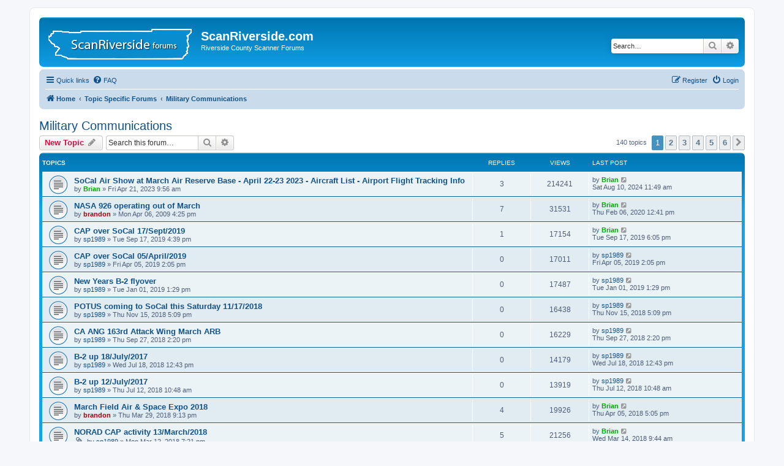

--- FILE ---
content_type: text/html; charset=UTF-8
request_url: https://www.scanriverside.com/viewforum.php?f=58&sid=61a03913578b77673b1ec2f867c8d3ab
body_size: 7291
content:
<!DOCTYPE html>
<html dir="ltr" lang="en-us">
<head>
<meta charset="utf-8" />
<meta http-equiv="X-UA-Compatible" content="IE=edge">
<meta name="viewport" content="width=device-width, initial-scale=1" />

<title>Military Communications - ScanRiverside.com</title>

	<link rel="alternate" type="application/atom+xml" title="Feed - ScanRiverside.com" href="/app.php/feed?sid=81410ffc050b404c3e333e8295d86e79">			<link rel="alternate" type="application/atom+xml" title="Feed - New Topics" href="/app.php/feed/topics?sid=81410ffc050b404c3e333e8295d86e79">		<link rel="alternate" type="application/atom+xml" title="Feed - Forum - Military Communications" href="/app.php/feed/forum/58?sid=81410ffc050b404c3e333e8295d86e79">		
	<link rel="canonical" href="https://www.scanriverside.com/viewforum.php?f=58">

<!--
	phpBB style name: prosilver
	Based on style:   prosilver (this is the default phpBB3 style)
	Original author:  Tom Beddard ( http://www.subBlue.com/ )
	Modified by:
-->

<link href="./assets/css/font-awesome.min.css?assets_version=37" rel="stylesheet">
<link href="./styles/prosilver/theme/stylesheet.css?assets_version=37" rel="stylesheet">
<link href="./styles/prosilver/theme/en_us/stylesheet.css?assets_version=37" rel="stylesheet">




<!--[if lte IE 9]>
	<link href="./styles/prosilver/theme/tweaks.css?assets_version=37" rel="stylesheet">
<![endif]-->





</head>
<body id="phpbb" class="nojs notouch section-viewforum ltr ">


<div id="wrap" class="wrap">
	<a id="top" class="top-anchor" accesskey="t"></a>
	<div id="page-header">
		<div class="headerbar" role="banner">
					<div class="inner">

			<div id="site-description" class="site-description">
		<a id="logo" class="logo" href="./index.php?sid=81410ffc050b404c3e333e8295d86e79" title="Home">
					<span class="site_logo"></span>
				</a>
				<h1>ScanRiverside.com</h1>
				<p>Riverside County Scanner Forums</p>
				<p class="skiplink"><a href="#start_here">Skip to content</a></p>
			</div>

									<div id="search-box" class="search-box search-header" role="search">
				<form action="./search.php?sid=81410ffc050b404c3e333e8295d86e79" method="get" id="search">
				<fieldset>
					<input name="keywords" id="keywords" type="search" maxlength="128" title="Search for keywords" class="inputbox search tiny" size="20" value="" placeholder="Search…" />
					<button class="button button-search" type="submit" title="Search">
						<i class="icon fa-search fa-fw" aria-hidden="true"></i><span class="sr-only">Search</span>
					</button>
					<a href="./search.php?sid=81410ffc050b404c3e333e8295d86e79" class="button button-search-end" title="Advanced search">
						<i class="icon fa-cog fa-fw" aria-hidden="true"></i><span class="sr-only">Advanced search</span>
					</a>
					<input type="hidden" name="sid" value="81410ffc050b404c3e333e8295d86e79" />

				</fieldset>
				</form>
			</div>
						
			</div>
					</div>
				<div class="navbar" role="navigation">
	<div class="inner">

	<ul id="nav-main" class="nav-main linklist" role="menubar">

		<li id="quick-links" class="quick-links dropdown-container responsive-menu" data-skip-responsive="true">
			<a href="#" class="dropdown-trigger">
				<i class="icon fa-bars fa-fw" aria-hidden="true"></i><span>Quick links</span>
			</a>
			<div class="dropdown">
				<div class="pointer"><div class="pointer-inner"></div></div>
				<ul class="dropdown-contents" role="menu">
					
											<li class="separator"></li>
																									<li>
								<a href="./search.php?search_id=unanswered&amp;sid=81410ffc050b404c3e333e8295d86e79" role="menuitem">
									<i class="icon fa-file-o fa-fw icon-gray" aria-hidden="true"></i><span>Unanswered topics</span>
								</a>
							</li>
							<li>
								<a href="./search.php?search_id=active_topics&amp;sid=81410ffc050b404c3e333e8295d86e79" role="menuitem">
									<i class="icon fa-file-o fa-fw icon-blue" aria-hidden="true"></i><span>Active topics</span>
								</a>
							</li>
							<li class="separator"></li>
							<li>
								<a href="./search.php?sid=81410ffc050b404c3e333e8295d86e79" role="menuitem">
									<i class="icon fa-search fa-fw" aria-hidden="true"></i><span>Search</span>
								</a>
							</li>
					
										<li class="separator"></li>

									</ul>
			</div>
		</li>

				<li data-skip-responsive="true">
			<a href="/app.php/help/faq?sid=81410ffc050b404c3e333e8295d86e79" rel="help" title="Frequently Asked Questions" role="menuitem">
				<i class="icon fa-question-circle fa-fw" aria-hidden="true"></i><span>FAQ</span>
			</a>
		</li>
						
			<li class="rightside"  data-skip-responsive="true">
			<a href="./ucp.php?mode=login&amp;redirect=viewforum.php%3Ff%3D58&amp;sid=81410ffc050b404c3e333e8295d86e79" title="Login" accesskey="x" role="menuitem">
				<i class="icon fa-power-off fa-fw" aria-hidden="true"></i><span>Login</span>
			</a>
		</li>
					<li class="rightside" data-skip-responsive="true">
				<a href="./ucp.php?mode=register&amp;sid=81410ffc050b404c3e333e8295d86e79" role="menuitem">
					<i class="icon fa-pencil-square-o  fa-fw" aria-hidden="true"></i><span>Register</span>
				</a>
			</li>
						</ul>

	<ul id="nav-breadcrumbs" class="nav-breadcrumbs linklist navlinks" role="menubar">
				
		
		<li class="breadcrumbs" itemscope itemtype="https://schema.org/BreadcrumbList">

			
							<span class="crumb" itemtype="https://schema.org/ListItem" itemprop="itemListElement" itemscope><a itemprop="item" href="./index.php?sid=81410ffc050b404c3e333e8295d86e79" accesskey="h" data-navbar-reference="index"><i class="icon fa-home fa-fw"></i><span itemprop="name">Home</span></a><meta itemprop="position" content="1" /></span>

											
								<span class="crumb" itemtype="https://schema.org/ListItem" itemprop="itemListElement" itemscope data-forum-id="37"><a itemprop="item" href="./viewforum.php?f=37&amp;sid=81410ffc050b404c3e333e8295d86e79"><span itemprop="name">Topic Specific Forums</span></a><meta itemprop="position" content="2" /></span>
															
								<span class="crumb" itemtype="https://schema.org/ListItem" itemprop="itemListElement" itemscope data-forum-id="58"><a itemprop="item" href="./viewforum.php?f=58&amp;sid=81410ffc050b404c3e333e8295d86e79"><span itemprop="name">Military Communications</span></a><meta itemprop="position" content="3" /></span>
							
					</li>

		
					<li class="rightside responsive-search">
				<a href="./search.php?sid=81410ffc050b404c3e333e8295d86e79" title="View the advanced search options" role="menuitem">
					<i class="icon fa-search fa-fw" aria-hidden="true"></i><span class="sr-only">Search</span>
				</a>
			</li>
			</ul>

	</div>
</div>
	</div>

	
	<a id="start_here" class="anchor"></a>
	<div id="page-body" class="page-body" role="main">
		
		<h2 class="forum-title"><a href="./viewforum.php?f=58&amp;sid=81410ffc050b404c3e333e8295d86e79">Military Communications</a></h2>
<div>
	<!-- NOTE: remove the style="display: none" when you want to have the forum description on the forum body -->
	<div style="display: none !important;">This forum is for discussions about scanning military radio communications on HF, VHF/UHF and beyond. You will also find logs and other real-time flight tracking information.<br /></div>	</div>



	<div class="action-bar bar-top">

				
		<a href="./posting.php?mode=post&amp;f=58&amp;sid=81410ffc050b404c3e333e8295d86e79" class="button" title="Post a new topic">
							<span>New Topic</span> <i class="icon fa-pencil fa-fw" aria-hidden="true"></i>
					</a>
				
			<div class="search-box" role="search">
			<form method="get" id="forum-search" action="./search.php?sid=81410ffc050b404c3e333e8295d86e79">
			<fieldset>
				<input class="inputbox search tiny" type="search" name="keywords" id="search_keywords" size="20" placeholder="Search this forum…" />
				<button class="button button-search" type="submit" title="Search">
					<i class="icon fa-search fa-fw" aria-hidden="true"></i><span class="sr-only">Search</span>
				</button>
				<a href="./search.php?fid%5B%5D=58&amp;sid=81410ffc050b404c3e333e8295d86e79" class="button button-search-end" title="Advanced search">
					<i class="icon fa-cog fa-fw" aria-hidden="true"></i><span class="sr-only">Advanced search</span>
				</a>
				<input type="hidden" name="fid[0]" value="58" />
<input type="hidden" name="sid" value="81410ffc050b404c3e333e8295d86e79" />

			</fieldset>
			</form>
		</div>
	
	<div class="pagination">
				140 topics
					<ul>
		<li class="active"><span>1</span></li>
				<li><a class="button" href="./viewforum.php?f=58&amp;sid=81410ffc050b404c3e333e8295d86e79&amp;start=25" role="button">2</a></li>
				<li><a class="button" href="./viewforum.php?f=58&amp;sid=81410ffc050b404c3e333e8295d86e79&amp;start=50" role="button">3</a></li>
				<li><a class="button" href="./viewforum.php?f=58&amp;sid=81410ffc050b404c3e333e8295d86e79&amp;start=75" role="button">4</a></li>
				<li><a class="button" href="./viewforum.php?f=58&amp;sid=81410ffc050b404c3e333e8295d86e79&amp;start=100" role="button">5</a></li>
				<li><a class="button" href="./viewforum.php?f=58&amp;sid=81410ffc050b404c3e333e8295d86e79&amp;start=125" role="button">6</a></li>
				<li class="arrow next"><a class="button button-icon-only" href="./viewforum.php?f=58&amp;sid=81410ffc050b404c3e333e8295d86e79&amp;start=25" rel="next" role="button"><i class="icon fa-chevron-right fa-fw" aria-hidden="true"></i><span class="sr-only">Next</span></a></li>
	</ul>
			</div>

	</div>




	
			<div class="forumbg">
		<div class="inner">
		<ul class="topiclist">
			<li class="header">
				<dl class="row-item">
					<dt><div class="list-inner">Topics</div></dt>
					<dd class="posts">Replies</dd>
					<dd class="views">Views</dd>
					<dd class="lastpost"><span>Last post</span></dd>
				</dl>
			</li>
		</ul>
		<ul class="topiclist topics">
	
				<li class="row bg1">
						<dl class="row-item topic_read">
				<dt title="No unread posts">
										<div class="list-inner">
																		<a href="./viewtopic.php?t=1302&amp;sid=81410ffc050b404c3e333e8295d86e79" class="topictitle">SoCal Air Show at March Air Reserve Base - April 22-23 2023 - Aircraft List - Airport Flight Tracking Info</a>																								<br />
						
												<div class="responsive-show" style="display: none;">
							Last post by <a href="./memberlist.php?mode=viewprofile&amp;u=96&amp;sid=81410ffc050b404c3e333e8295d86e79" style="color: #00AA00;" class="username-coloured">Brian</a> &laquo; <a href="./viewtopic.php?p=7211&amp;sid=81410ffc050b404c3e333e8295d86e79#p7211" title="Go to last post"><time datetime="2024-08-10T18:49:11+00:00">Sat Aug 10, 2024 11:49 am</time></a>
													</div>
														<span class="responsive-show left-box" style="display: none;">Replies: <strong>3</strong></span>
													
						<div class="topic-poster responsive-hide left-box">
																												by <a href="./memberlist.php?mode=viewprofile&amp;u=96&amp;sid=81410ffc050b404c3e333e8295d86e79" style="color: #00AA00;" class="username-coloured">Brian</a> &raquo; <time datetime="2023-04-21T16:56:05+00:00">Fri Apr 21, 2023 9:56 am</time>
																				</div>

						
											</div>
				</dt>
				<dd class="posts">3 <dfn>Replies</dfn></dd>
				<dd class="views">214241 <dfn>Views</dfn></dd>
				<dd class="lastpost">
					<span><dfn>Last post </dfn>by <a href="./memberlist.php?mode=viewprofile&amp;u=96&amp;sid=81410ffc050b404c3e333e8295d86e79" style="color: #00AA00;" class="username-coloured">Brian</a>													<a href="./viewtopic.php?p=7211&amp;sid=81410ffc050b404c3e333e8295d86e79#p7211" title="Go to last post">
								<i class="icon fa-external-link-square fa-fw icon-lightgray icon-md" aria-hidden="true"></i><span class="sr-only"></span>
							</a>
												<br /><time datetime="2024-08-10T18:49:11+00:00">Sat Aug 10, 2024 11:49 am</time>
					</span>
				</dd>
			</dl>
					</li>
		
	

	
	
				<li class="row bg2">
						<dl class="row-item topic_read">
				<dt title="No unread posts">
										<div class="list-inner">
																		<a href="./viewtopic.php?t=188&amp;sid=81410ffc050b404c3e333e8295d86e79" class="topictitle">NASA 926 operating out of March</a>																								<br />
						
												<div class="responsive-show" style="display: none;">
							Last post by <a href="./memberlist.php?mode=viewprofile&amp;u=96&amp;sid=81410ffc050b404c3e333e8295d86e79" style="color: #00AA00;" class="username-coloured">Brian</a> &laquo; <a href="./viewtopic.php?p=6836&amp;sid=81410ffc050b404c3e333e8295d86e79#p6836" title="Go to last post"><time datetime="2020-02-06T20:41:42+00:00">Thu Feb 06, 2020 12:41 pm</time></a>
													</div>
														<span class="responsive-show left-box" style="display: none;">Replies: <strong>7</strong></span>
													
						<div class="topic-poster responsive-hide left-box">
																												by <a href="./memberlist.php?mode=viewprofile&amp;u=53&amp;sid=81410ffc050b404c3e333e8295d86e79" style="color: #AA0000;" class="username-coloured">brandon</a> &raquo; <time datetime="2009-04-06T23:25:55+00:00">Mon Apr 06, 2009 4:25 pm</time>
																				</div>

						
											</div>
				</dt>
				<dd class="posts">7 <dfn>Replies</dfn></dd>
				<dd class="views">31531 <dfn>Views</dfn></dd>
				<dd class="lastpost">
					<span><dfn>Last post </dfn>by <a href="./memberlist.php?mode=viewprofile&amp;u=96&amp;sid=81410ffc050b404c3e333e8295d86e79" style="color: #00AA00;" class="username-coloured">Brian</a>													<a href="./viewtopic.php?p=6836&amp;sid=81410ffc050b404c3e333e8295d86e79#p6836" title="Go to last post">
								<i class="icon fa-external-link-square fa-fw icon-lightgray icon-md" aria-hidden="true"></i><span class="sr-only"></span>
							</a>
												<br /><time datetime="2020-02-06T20:41:42+00:00">Thu Feb 06, 2020 12:41 pm</time>
					</span>
				</dd>
			</dl>
					</li>
		
	

	
	
				<li class="row bg1">
						<dl class="row-item topic_read">
				<dt title="No unread posts">
										<div class="list-inner">
																		<a href="./viewtopic.php?t=1235&amp;sid=81410ffc050b404c3e333e8295d86e79" class="topictitle">CAP over SoCal 17/Sept/2019</a>																								<br />
						
												<div class="responsive-show" style="display: none;">
							Last post by <a href="./memberlist.php?mode=viewprofile&amp;u=96&amp;sid=81410ffc050b404c3e333e8295d86e79" style="color: #00AA00;" class="username-coloured">Brian</a> &laquo; <a href="./viewtopic.php?p=6785&amp;sid=81410ffc050b404c3e333e8295d86e79#p6785" title="Go to last post"><time datetime="2019-09-18T01:05:43+00:00">Tue Sep 17, 2019 6:05 pm</time></a>
													</div>
														<span class="responsive-show left-box" style="display: none;">Replies: <strong>1</strong></span>
													
						<div class="topic-poster responsive-hide left-box">
																												by <a href="./memberlist.php?mode=viewprofile&amp;u=220&amp;sid=81410ffc050b404c3e333e8295d86e79" class="username">sp1989</a> &raquo; <time datetime="2019-09-17T23:39:32+00:00">Tue Sep 17, 2019 4:39 pm</time>
																				</div>

						
											</div>
				</dt>
				<dd class="posts">1 <dfn>Replies</dfn></dd>
				<dd class="views">17154 <dfn>Views</dfn></dd>
				<dd class="lastpost">
					<span><dfn>Last post </dfn>by <a href="./memberlist.php?mode=viewprofile&amp;u=96&amp;sid=81410ffc050b404c3e333e8295d86e79" style="color: #00AA00;" class="username-coloured">Brian</a>													<a href="./viewtopic.php?p=6785&amp;sid=81410ffc050b404c3e333e8295d86e79#p6785" title="Go to last post">
								<i class="icon fa-external-link-square fa-fw icon-lightgray icon-md" aria-hidden="true"></i><span class="sr-only"></span>
							</a>
												<br /><time datetime="2019-09-18T01:05:43+00:00">Tue Sep 17, 2019 6:05 pm</time>
					</span>
				</dd>
			</dl>
					</li>
		
	

	
	
				<li class="row bg2">
						<dl class="row-item topic_read">
				<dt title="No unread posts">
										<div class="list-inner">
																		<a href="./viewtopic.php?t=1217&amp;sid=81410ffc050b404c3e333e8295d86e79" class="topictitle">CAP over SoCal 05/April/2019</a>																								<br />
						
												<div class="responsive-show" style="display: none;">
							Last post by <a href="./memberlist.php?mode=viewprofile&amp;u=220&amp;sid=81410ffc050b404c3e333e8295d86e79" class="username">sp1989</a> &laquo; <a href="./viewtopic.php?p=6734&amp;sid=81410ffc050b404c3e333e8295d86e79#p6734" title="Go to last post"><time datetime="2019-04-05T21:05:50+00:00">Fri Apr 05, 2019 2:05 pm</time></a>
													</div>
													
						<div class="topic-poster responsive-hide left-box">
																												by <a href="./memberlist.php?mode=viewprofile&amp;u=220&amp;sid=81410ffc050b404c3e333e8295d86e79" class="username">sp1989</a> &raquo; <time datetime="2019-04-05T21:05:50+00:00">Fri Apr 05, 2019 2:05 pm</time>
																				</div>

						
											</div>
				</dt>
				<dd class="posts">0 <dfn>Replies</dfn></dd>
				<dd class="views">17011 <dfn>Views</dfn></dd>
				<dd class="lastpost">
					<span><dfn>Last post </dfn>by <a href="./memberlist.php?mode=viewprofile&amp;u=220&amp;sid=81410ffc050b404c3e333e8295d86e79" class="username">sp1989</a>													<a href="./viewtopic.php?p=6734&amp;sid=81410ffc050b404c3e333e8295d86e79#p6734" title="Go to last post">
								<i class="icon fa-external-link-square fa-fw icon-lightgray icon-md" aria-hidden="true"></i><span class="sr-only"></span>
							</a>
												<br /><time datetime="2019-04-05T21:05:50+00:00">Fri Apr 05, 2019 2:05 pm</time>
					</span>
				</dd>
			</dl>
					</li>
		
	

	
	
				<li class="row bg1">
						<dl class="row-item topic_read">
				<dt title="No unread posts">
										<div class="list-inner">
																		<a href="./viewtopic.php?t=1211&amp;sid=81410ffc050b404c3e333e8295d86e79" class="topictitle">New Years B-2 flyover</a>																								<br />
						
												<div class="responsive-show" style="display: none;">
							Last post by <a href="./memberlist.php?mode=viewprofile&amp;u=220&amp;sid=81410ffc050b404c3e333e8295d86e79" class="username">sp1989</a> &laquo; <a href="./viewtopic.php?p=6715&amp;sid=81410ffc050b404c3e333e8295d86e79#p6715" title="Go to last post"><time datetime="2019-01-01T21:29:04+00:00">Tue Jan 01, 2019 1:29 pm</time></a>
													</div>
													
						<div class="topic-poster responsive-hide left-box">
																												by <a href="./memberlist.php?mode=viewprofile&amp;u=220&amp;sid=81410ffc050b404c3e333e8295d86e79" class="username">sp1989</a> &raquo; <time datetime="2019-01-01T21:29:04+00:00">Tue Jan 01, 2019 1:29 pm</time>
																				</div>

						
											</div>
				</dt>
				<dd class="posts">0 <dfn>Replies</dfn></dd>
				<dd class="views">17487 <dfn>Views</dfn></dd>
				<dd class="lastpost">
					<span><dfn>Last post </dfn>by <a href="./memberlist.php?mode=viewprofile&amp;u=220&amp;sid=81410ffc050b404c3e333e8295d86e79" class="username">sp1989</a>													<a href="./viewtopic.php?p=6715&amp;sid=81410ffc050b404c3e333e8295d86e79#p6715" title="Go to last post">
								<i class="icon fa-external-link-square fa-fw icon-lightgray icon-md" aria-hidden="true"></i><span class="sr-only"></span>
							</a>
												<br /><time datetime="2019-01-01T21:29:04+00:00">Tue Jan 01, 2019 1:29 pm</time>
					</span>
				</dd>
			</dl>
					</li>
		
	

	
	
				<li class="row bg2">
						<dl class="row-item topic_read">
				<dt title="No unread posts">
										<div class="list-inner">
																		<a href="./viewtopic.php?t=1209&amp;sid=81410ffc050b404c3e333e8295d86e79" class="topictitle">POTUS coming to SoCal this Saturday 11/17/2018</a>																								<br />
						
												<div class="responsive-show" style="display: none;">
							Last post by <a href="./memberlist.php?mode=viewprofile&amp;u=220&amp;sid=81410ffc050b404c3e333e8295d86e79" class="username">sp1989</a> &laquo; <a href="./viewtopic.php?p=6701&amp;sid=81410ffc050b404c3e333e8295d86e79#p6701" title="Go to last post"><time datetime="2018-11-16T01:09:42+00:00">Thu Nov 15, 2018 5:09 pm</time></a>
													</div>
													
						<div class="topic-poster responsive-hide left-box">
																												by <a href="./memberlist.php?mode=viewprofile&amp;u=220&amp;sid=81410ffc050b404c3e333e8295d86e79" class="username">sp1989</a> &raquo; <time datetime="2018-11-16T01:09:42+00:00">Thu Nov 15, 2018 5:09 pm</time>
																				</div>

						
											</div>
				</dt>
				<dd class="posts">0 <dfn>Replies</dfn></dd>
				<dd class="views">16438 <dfn>Views</dfn></dd>
				<dd class="lastpost">
					<span><dfn>Last post </dfn>by <a href="./memberlist.php?mode=viewprofile&amp;u=220&amp;sid=81410ffc050b404c3e333e8295d86e79" class="username">sp1989</a>													<a href="./viewtopic.php?p=6701&amp;sid=81410ffc050b404c3e333e8295d86e79#p6701" title="Go to last post">
								<i class="icon fa-external-link-square fa-fw icon-lightgray icon-md" aria-hidden="true"></i><span class="sr-only"></span>
							</a>
												<br /><time datetime="2018-11-16T01:09:42+00:00">Thu Nov 15, 2018 5:09 pm</time>
					</span>
				</dd>
			</dl>
					</li>
		
	

	
	
				<li class="row bg1">
						<dl class="row-item topic_read">
				<dt title="No unread posts">
										<div class="list-inner">
																		<a href="./viewtopic.php?t=1205&amp;sid=81410ffc050b404c3e333e8295d86e79" class="topictitle">CA ANG 163rd Attack Wing March ARB</a>																								<br />
						
												<div class="responsive-show" style="display: none;">
							Last post by <a href="./memberlist.php?mode=viewprofile&amp;u=220&amp;sid=81410ffc050b404c3e333e8295d86e79" class="username">sp1989</a> &laquo; <a href="./viewtopic.php?p=6685&amp;sid=81410ffc050b404c3e333e8295d86e79#p6685" title="Go to last post"><time datetime="2018-09-27T21:20:40+00:00">Thu Sep 27, 2018 2:20 pm</time></a>
													</div>
													
						<div class="topic-poster responsive-hide left-box">
																												by <a href="./memberlist.php?mode=viewprofile&amp;u=220&amp;sid=81410ffc050b404c3e333e8295d86e79" class="username">sp1989</a> &raquo; <time datetime="2018-09-27T21:20:40+00:00">Thu Sep 27, 2018 2:20 pm</time>
																				</div>

						
											</div>
				</dt>
				<dd class="posts">0 <dfn>Replies</dfn></dd>
				<dd class="views">16229 <dfn>Views</dfn></dd>
				<dd class="lastpost">
					<span><dfn>Last post </dfn>by <a href="./memberlist.php?mode=viewprofile&amp;u=220&amp;sid=81410ffc050b404c3e333e8295d86e79" class="username">sp1989</a>													<a href="./viewtopic.php?p=6685&amp;sid=81410ffc050b404c3e333e8295d86e79#p6685" title="Go to last post">
								<i class="icon fa-external-link-square fa-fw icon-lightgray icon-md" aria-hidden="true"></i><span class="sr-only"></span>
							</a>
												<br /><time datetime="2018-09-27T21:20:40+00:00">Thu Sep 27, 2018 2:20 pm</time>
					</span>
				</dd>
			</dl>
					</li>
		
	

	
	
				<li class="row bg2">
						<dl class="row-item topic_read">
				<dt title="No unread posts">
										<div class="list-inner">
																		<a href="./viewtopic.php?t=1196&amp;sid=81410ffc050b404c3e333e8295d86e79" class="topictitle">B-2 up 18/July/2017</a>																								<br />
						
												<div class="responsive-show" style="display: none;">
							Last post by <a href="./memberlist.php?mode=viewprofile&amp;u=220&amp;sid=81410ffc050b404c3e333e8295d86e79" class="username">sp1989</a> &laquo; <a href="./viewtopic.php?p=6648&amp;sid=81410ffc050b404c3e333e8295d86e79#p6648" title="Go to last post"><time datetime="2018-07-18T19:43:05+00:00">Wed Jul 18, 2018 12:43 pm</time></a>
													</div>
													
						<div class="topic-poster responsive-hide left-box">
																												by <a href="./memberlist.php?mode=viewprofile&amp;u=220&amp;sid=81410ffc050b404c3e333e8295d86e79" class="username">sp1989</a> &raquo; <time datetime="2018-07-18T19:43:05+00:00">Wed Jul 18, 2018 12:43 pm</time>
																				</div>

						
											</div>
				</dt>
				<dd class="posts">0 <dfn>Replies</dfn></dd>
				<dd class="views">14179 <dfn>Views</dfn></dd>
				<dd class="lastpost">
					<span><dfn>Last post </dfn>by <a href="./memberlist.php?mode=viewprofile&amp;u=220&amp;sid=81410ffc050b404c3e333e8295d86e79" class="username">sp1989</a>													<a href="./viewtopic.php?p=6648&amp;sid=81410ffc050b404c3e333e8295d86e79#p6648" title="Go to last post">
								<i class="icon fa-external-link-square fa-fw icon-lightgray icon-md" aria-hidden="true"></i><span class="sr-only"></span>
							</a>
												<br /><time datetime="2018-07-18T19:43:05+00:00">Wed Jul 18, 2018 12:43 pm</time>
					</span>
				</dd>
			</dl>
					</li>
		
	

	
	
				<li class="row bg1">
						<dl class="row-item topic_read">
				<dt title="No unread posts">
										<div class="list-inner">
																		<a href="./viewtopic.php?t=1195&amp;sid=81410ffc050b404c3e333e8295d86e79" class="topictitle">B-2 up 12/July/2017</a>																								<br />
						
												<div class="responsive-show" style="display: none;">
							Last post by <a href="./memberlist.php?mode=viewprofile&amp;u=220&amp;sid=81410ffc050b404c3e333e8295d86e79" class="username">sp1989</a> &laquo; <a href="./viewtopic.php?p=6645&amp;sid=81410ffc050b404c3e333e8295d86e79#p6645" title="Go to last post"><time datetime="2018-07-12T17:48:20+00:00">Thu Jul 12, 2018 10:48 am</time></a>
													</div>
													
						<div class="topic-poster responsive-hide left-box">
																												by <a href="./memberlist.php?mode=viewprofile&amp;u=220&amp;sid=81410ffc050b404c3e333e8295d86e79" class="username">sp1989</a> &raquo; <time datetime="2018-07-12T17:48:20+00:00">Thu Jul 12, 2018 10:48 am</time>
																				</div>

						
											</div>
				</dt>
				<dd class="posts">0 <dfn>Replies</dfn></dd>
				<dd class="views">13919 <dfn>Views</dfn></dd>
				<dd class="lastpost">
					<span><dfn>Last post </dfn>by <a href="./memberlist.php?mode=viewprofile&amp;u=220&amp;sid=81410ffc050b404c3e333e8295d86e79" class="username">sp1989</a>													<a href="./viewtopic.php?p=6645&amp;sid=81410ffc050b404c3e333e8295d86e79#p6645" title="Go to last post">
								<i class="icon fa-external-link-square fa-fw icon-lightgray icon-md" aria-hidden="true"></i><span class="sr-only"></span>
							</a>
												<br /><time datetime="2018-07-12T17:48:20+00:00">Thu Jul 12, 2018 10:48 am</time>
					</span>
				</dd>
			</dl>
					</li>
		
	

	
	
				<li class="row bg2">
						<dl class="row-item topic_read">
				<dt title="No unread posts">
										<div class="list-inner">
																		<a href="./viewtopic.php?t=1183&amp;sid=81410ffc050b404c3e333e8295d86e79" class="topictitle">March Field Air &amp; Space Expo 2018</a>																								<br />
						
												<div class="responsive-show" style="display: none;">
							Last post by <a href="./memberlist.php?mode=viewprofile&amp;u=96&amp;sid=81410ffc050b404c3e333e8295d86e79" style="color: #00AA00;" class="username-coloured">Brian</a> &laquo; <a href="./viewtopic.php?p=6605&amp;sid=81410ffc050b404c3e333e8295d86e79#p6605" title="Go to last post"><time datetime="2018-04-06T00:05:44+00:00">Thu Apr 05, 2018 5:05 pm</time></a>
													</div>
														<span class="responsive-show left-box" style="display: none;">Replies: <strong>4</strong></span>
													
						<div class="topic-poster responsive-hide left-box">
																												by <a href="./memberlist.php?mode=viewprofile&amp;u=53&amp;sid=81410ffc050b404c3e333e8295d86e79" style="color: #AA0000;" class="username-coloured">brandon</a> &raquo; <time datetime="2018-03-30T04:13:29+00:00">Thu Mar 29, 2018 9:13 pm</time>
																				</div>

						
											</div>
				</dt>
				<dd class="posts">4 <dfn>Replies</dfn></dd>
				<dd class="views">19926 <dfn>Views</dfn></dd>
				<dd class="lastpost">
					<span><dfn>Last post </dfn>by <a href="./memberlist.php?mode=viewprofile&amp;u=96&amp;sid=81410ffc050b404c3e333e8295d86e79" style="color: #00AA00;" class="username-coloured">Brian</a>													<a href="./viewtopic.php?p=6605&amp;sid=81410ffc050b404c3e333e8295d86e79#p6605" title="Go to last post">
								<i class="icon fa-external-link-square fa-fw icon-lightgray icon-md" aria-hidden="true"></i><span class="sr-only"></span>
							</a>
												<br /><time datetime="2018-04-06T00:05:44+00:00">Thu Apr 05, 2018 5:05 pm</time>
					</span>
				</dd>
			</dl>
					</li>
		
	

	
	
				<li class="row bg1">
						<dl class="row-item topic_read">
				<dt title="No unread posts">
										<div class="list-inner">
																		<a href="./viewtopic.php?t=1179&amp;sid=81410ffc050b404c3e333e8295d86e79" class="topictitle">NORAD CAP activity 13/March/2018</a>																								<br />
						
												<div class="responsive-show" style="display: none;">
							Last post by <a href="./memberlist.php?mode=viewprofile&amp;u=96&amp;sid=81410ffc050b404c3e333e8295d86e79" style="color: #00AA00;" class="username-coloured">Brian</a> &laquo; <a href="./viewtopic.php?p=6587&amp;sid=81410ffc050b404c3e333e8295d86e79#p6587" title="Go to last post"><time datetime="2018-03-14T16:44:22+00:00">Wed Mar 14, 2018 9:44 am</time></a>
													</div>
														<span class="responsive-show left-box" style="display: none;">Replies: <strong>5</strong></span>
													
						<div class="topic-poster responsive-hide left-box">
														<i class="icon fa-paperclip fa-fw" aria-hidden="true"></i>														by <a href="./memberlist.php?mode=viewprofile&amp;u=220&amp;sid=81410ffc050b404c3e333e8295d86e79" class="username">sp1989</a> &raquo; <time datetime="2018-03-13T02:21:18+00:00">Mon Mar 12, 2018 7:21 pm</time>
																				</div>

						
											</div>
				</dt>
				<dd class="posts">5 <dfn>Replies</dfn></dd>
				<dd class="views">21256 <dfn>Views</dfn></dd>
				<dd class="lastpost">
					<span><dfn>Last post </dfn>by <a href="./memberlist.php?mode=viewprofile&amp;u=96&amp;sid=81410ffc050b404c3e333e8295d86e79" style="color: #00AA00;" class="username-coloured">Brian</a>													<a href="./viewtopic.php?p=6587&amp;sid=81410ffc050b404c3e333e8295d86e79#p6587" title="Go to last post">
								<i class="icon fa-external-link-square fa-fw icon-lightgray icon-md" aria-hidden="true"></i><span class="sr-only"></span>
							</a>
												<br /><time datetime="2018-03-14T16:44:22+00:00">Wed Mar 14, 2018 9:44 am</time>
					</span>
				</dd>
			</dl>
					</li>
		
	

	
	
				<li class="row bg2">
						<dl class="row-item topic_read">
				<dt title="No unread posts">
										<div class="list-inner">
																		<a href="./viewtopic.php?t=1178&amp;sid=81410ffc050b404c3e333e8295d86e79" class="topictitle">398.05 today</a>																								<br />
						
												<div class="responsive-show" style="display: none;">
							Last post by <a href="./memberlist.php?mode=viewprofile&amp;u=233&amp;sid=81410ffc050b404c3e333e8295d86e79" class="username">retiredFD07</a> &laquo; <a href="./viewtopic.php?p=6572&amp;sid=81410ffc050b404c3e333e8295d86e79#p6572" title="Go to last post"><time datetime="2018-02-10T02:42:52+00:00">Fri Feb 09, 2018 6:42 pm</time></a>
													</div>
														<span class="responsive-show left-box" style="display: none;">Replies: <strong>2</strong></span>
													
						<div class="topic-poster responsive-hide left-box">
																												by <a href="./memberlist.php?mode=viewprofile&amp;u=233&amp;sid=81410ffc050b404c3e333e8295d86e79" class="username">retiredFD07</a> &raquo; <time datetime="2018-02-02T04:46:07+00:00">Thu Feb 01, 2018 8:46 pm</time>
																				</div>

						
											</div>
				</dt>
				<dd class="posts">2 <dfn>Replies</dfn></dd>
				<dd class="views">15659 <dfn>Views</dfn></dd>
				<dd class="lastpost">
					<span><dfn>Last post </dfn>by <a href="./memberlist.php?mode=viewprofile&amp;u=233&amp;sid=81410ffc050b404c3e333e8295d86e79" class="username">retiredFD07</a>													<a href="./viewtopic.php?p=6572&amp;sid=81410ffc050b404c3e333e8295d86e79#p6572" title="Go to last post">
								<i class="icon fa-external-link-square fa-fw icon-lightgray icon-md" aria-hidden="true"></i><span class="sr-only"></span>
							</a>
												<br /><time datetime="2018-02-10T02:42:52+00:00">Fri Feb 09, 2018 6:42 pm</time>
					</span>
				</dd>
			</dl>
					</li>
		
	

	
	
				<li class="row bg1">
						<dl class="row-item topic_read">
				<dt title="No unread posts">
										<div class="list-inner">
																		<a href="./viewtopic.php?t=1167&amp;sid=81410ffc050b404c3e333e8295d86e79" class="topictitle">09/Oct/2017 1215 PDT E-6 Mercury doomsday plane</a>																								<br />
						
												<div class="responsive-show" style="display: none;">
							Last post by <a href="./memberlist.php?mode=viewprofile&amp;u=220&amp;sid=81410ffc050b404c3e333e8295d86e79" class="username">sp1989</a> &laquo; <a href="./viewtopic.php?p=6282&amp;sid=81410ffc050b404c3e333e8295d86e79#p6282" title="Go to last post"><time datetime="2017-10-09T19:23:38+00:00">Mon Oct 09, 2017 12:23 pm</time></a>
													</div>
													
						<div class="topic-poster responsive-hide left-box">
																												by <a href="./memberlist.php?mode=viewprofile&amp;u=220&amp;sid=81410ffc050b404c3e333e8295d86e79" class="username">sp1989</a> &raquo; <time datetime="2017-10-09T19:23:38+00:00">Mon Oct 09, 2017 12:23 pm</time>
																				</div>

						
											</div>
				</dt>
				<dd class="posts">0 <dfn>Replies</dfn></dd>
				<dd class="views">14606 <dfn>Views</dfn></dd>
				<dd class="lastpost">
					<span><dfn>Last post </dfn>by <a href="./memberlist.php?mode=viewprofile&amp;u=220&amp;sid=81410ffc050b404c3e333e8295d86e79" class="username">sp1989</a>													<a href="./viewtopic.php?p=6282&amp;sid=81410ffc050b404c3e333e8295d86e79#p6282" title="Go to last post">
								<i class="icon fa-external-link-square fa-fw icon-lightgray icon-md" aria-hidden="true"></i><span class="sr-only"></span>
							</a>
												<br /><time datetime="2017-10-09T19:23:38+00:00">Mon Oct 09, 2017 12:23 pm</time>
					</span>
				</dd>
			</dl>
					</li>
		
	

	
	
				<li class="row bg2">
						<dl class="row-item topic_read">
				<dt title="No unread posts">
										<div class="list-inner">
																		<a href="./viewtopic.php?t=1165&amp;sid=81410ffc050b404c3e333e8295d86e79" class="topictitle">STRATCOM exercise 03/Oct/2017</a>																								<br />
						
												<div class="responsive-show" style="display: none;">
							Last post by <a href="./memberlist.php?mode=viewprofile&amp;u=220&amp;sid=81410ffc050b404c3e333e8295d86e79" class="username">sp1989</a> &laquo; <a href="./viewtopic.php?p=6279&amp;sid=81410ffc050b404c3e333e8295d86e79#p6279" title="Go to last post"><time datetime="2017-10-03T21:46:31+00:00">Tue Oct 03, 2017 2:46 pm</time></a>
													</div>
													
						<div class="topic-poster responsive-hide left-box">
																												by <a href="./memberlist.php?mode=viewprofile&amp;u=220&amp;sid=81410ffc050b404c3e333e8295d86e79" class="username">sp1989</a> &raquo; <time datetime="2017-10-03T21:46:31+00:00">Tue Oct 03, 2017 2:46 pm</time>
																				</div>

						
											</div>
				</dt>
				<dd class="posts">0 <dfn>Replies</dfn></dd>
				<dd class="views">14830 <dfn>Views</dfn></dd>
				<dd class="lastpost">
					<span><dfn>Last post </dfn>by <a href="./memberlist.php?mode=viewprofile&amp;u=220&amp;sid=81410ffc050b404c3e333e8295d86e79" class="username">sp1989</a>													<a href="./viewtopic.php?p=6279&amp;sid=81410ffc050b404c3e333e8295d86e79#p6279" title="Go to last post">
								<i class="icon fa-external-link-square fa-fw icon-lightgray icon-md" aria-hidden="true"></i><span class="sr-only"></span>
							</a>
												<br /><time datetime="2017-10-03T21:46:31+00:00">Tue Oct 03, 2017 2:46 pm</time>
					</span>
				</dd>
			</dl>
					</li>
		
	

	
	
				<li class="row bg1">
						<dl class="row-item topic_read">
				<dt title="No unread posts">
										<div class="list-inner">
																		<a href="./viewtopic.php?t=1159&amp;sid=81410ffc050b404c3e333e8295d86e79" class="topictitle">B-2 Spirit bomber 29/June/2017</a>																								<br />
						
												<div class="responsive-show" style="display: none;">
							Last post by <a href="./memberlist.php?mode=viewprofile&amp;u=220&amp;sid=81410ffc050b404c3e333e8295d86e79" class="username">sp1989</a> &laquo; <a href="./viewtopic.php?p=6237&amp;sid=81410ffc050b404c3e333e8295d86e79#p6237" title="Go to last post"><time datetime="2017-07-07T22:00:27+00:00">Fri Jul 07, 2017 3:00 pm</time></a>
													</div>
														<span class="responsive-show left-box" style="display: none;">Replies: <strong>1</strong></span>
													
						<div class="topic-poster responsive-hide left-box">
																												by <a href="./memberlist.php?mode=viewprofile&amp;u=220&amp;sid=81410ffc050b404c3e333e8295d86e79" class="username">sp1989</a> &raquo; <time datetime="2017-06-29T22:42:35+00:00">Thu Jun 29, 2017 3:42 pm</time>
																				</div>

						
											</div>
				</dt>
				<dd class="posts">1 <dfn>Replies</dfn></dd>
				<dd class="views">14676 <dfn>Views</dfn></dd>
				<dd class="lastpost">
					<span><dfn>Last post </dfn>by <a href="./memberlist.php?mode=viewprofile&amp;u=220&amp;sid=81410ffc050b404c3e333e8295d86e79" class="username">sp1989</a>													<a href="./viewtopic.php?p=6237&amp;sid=81410ffc050b404c3e333e8295d86e79#p6237" title="Go to last post">
								<i class="icon fa-external-link-square fa-fw icon-lightgray icon-md" aria-hidden="true"></i><span class="sr-only"></span>
							</a>
												<br /><time datetime="2017-07-07T22:00:27+00:00">Fri Jul 07, 2017 3:00 pm</time>
					</span>
				</dd>
			</dl>
					</li>
		
	

	
	
				<li class="row bg2">
						<dl class="row-item topic_read">
				<dt title="No unread posts">
										<div class="list-inner">
																		<a href="./viewtopic.php?t=1116&amp;sid=81410ffc050b404c3e333e8295d86e79" class="topictitle">MQ-9 Reapers at March ARB</a>																								<br />
						
												<div class="responsive-show" style="display: none;">
							Last post by <a href="./memberlist.php?mode=viewprofile&amp;u=220&amp;sid=81410ffc050b404c3e333e8295d86e79" class="username">sp1989</a> &laquo; <a href="./viewtopic.php?p=6164&amp;sid=81410ffc050b404c3e333e8295d86e79#p6164" title="Go to last post"><time datetime="2017-06-01T21:55:06+00:00">Thu Jun 01, 2017 2:55 pm</time></a>
													</div>
														<span class="responsive-show left-box" style="display: none;">Replies: <strong>6</strong></span>
													
						<div class="topic-poster responsive-hide left-box">
																												by <a href="./memberlist.php?mode=viewprofile&amp;u=76&amp;sid=81410ffc050b404c3e333e8295d86e79" class="username">John L</a> &raquo; <time datetime="2016-08-16T17:44:34+00:00">Tue Aug 16, 2016 10:44 am</time>
																				</div>

						
											</div>
				</dt>
				<dd class="posts">6 <dfn>Replies</dfn></dd>
				<dd class="views">23437 <dfn>Views</dfn></dd>
				<dd class="lastpost">
					<span><dfn>Last post </dfn>by <a href="./memberlist.php?mode=viewprofile&amp;u=220&amp;sid=81410ffc050b404c3e333e8295d86e79" class="username">sp1989</a>													<a href="./viewtopic.php?p=6164&amp;sid=81410ffc050b404c3e333e8295d86e79#p6164" title="Go to last post">
								<i class="icon fa-external-link-square fa-fw icon-lightgray icon-md" aria-hidden="true"></i><span class="sr-only"></span>
							</a>
												<br /><time datetime="2017-06-01T21:55:06+00:00">Thu Jun 01, 2017 2:55 pm</time>
					</span>
				</dd>
			</dl>
					</li>
		
	

	
	
				<li class="row bg1">
						<dl class="row-item topic_read">
				<dt title="No unread posts">
										<div class="list-inner">
																		<a href="./viewtopic.php?t=1147&amp;sid=81410ffc050b404c3e333e8295d86e79" class="topictitle">250.750 mhz</a>																								<br />
						
												<div class="responsive-show" style="display: none;">
							Last post by <a href="./memberlist.php?mode=viewprofile&amp;u=220&amp;sid=81410ffc050b404c3e333e8295d86e79" class="username">sp1989</a> &laquo; <a href="./viewtopic.php?p=6085&amp;sid=81410ffc050b404c3e333e8295d86e79#p6085" title="Go to last post"><time datetime="2017-03-31T03:09:26+00:00">Thu Mar 30, 2017 8:09 pm</time></a>
													</div>
													
						<div class="topic-poster responsive-hide left-box">
																												by <a href="./memberlist.php?mode=viewprofile&amp;u=220&amp;sid=81410ffc050b404c3e333e8295d86e79" class="username">sp1989</a> &raquo; <time datetime="2017-03-31T03:09:26+00:00">Thu Mar 30, 2017 8:09 pm</time>
																				</div>

						
											</div>
				</dt>
				<dd class="posts">0 <dfn>Replies</dfn></dd>
				<dd class="views">14459 <dfn>Views</dfn></dd>
				<dd class="lastpost">
					<span><dfn>Last post </dfn>by <a href="./memberlist.php?mode=viewprofile&amp;u=220&amp;sid=81410ffc050b404c3e333e8295d86e79" class="username">sp1989</a>													<a href="./viewtopic.php?p=6085&amp;sid=81410ffc050b404c3e333e8295d86e79#p6085" title="Go to last post">
								<i class="icon fa-external-link-square fa-fw icon-lightgray icon-md" aria-hidden="true"></i><span class="sr-only"></span>
							</a>
												<br /><time datetime="2017-03-31T03:09:26+00:00">Thu Mar 30, 2017 8:09 pm</time>
					</span>
				</dd>
			</dl>
					</li>
		
	

	
	
				<li class="row bg2">
						<dl class="row-item topic_read">
				<dt title="No unread posts">
										<div class="list-inner">
																		<a href="./viewtopic.php?t=1144&amp;sid=81410ffc050b404c3e333e8295d86e79" class="topictitle">234.825 mhz active Feb 21, 2017</a>																								<br />
						
												<div class="responsive-show" style="display: none;">
							Last post by <a href="./memberlist.php?mode=viewprofile&amp;u=220&amp;sid=81410ffc050b404c3e333e8295d86e79" class="username">sp1989</a> &laquo; <a href="./viewtopic.php?p=6079&amp;sid=81410ffc050b404c3e333e8295d86e79#p6079" title="Go to last post"><time datetime="2017-02-21T23:13:06+00:00">Tue Feb 21, 2017 3:13 pm</time></a>
													</div>
													
						<div class="topic-poster responsive-hide left-box">
																												by <a href="./memberlist.php?mode=viewprofile&amp;u=220&amp;sid=81410ffc050b404c3e333e8295d86e79" class="username">sp1989</a> &raquo; <time datetime="2017-02-21T23:13:06+00:00">Tue Feb 21, 2017 3:13 pm</time>
																				</div>

						
											</div>
				</dt>
				<dd class="posts">0 <dfn>Replies</dfn></dd>
				<dd class="views">14261 <dfn>Views</dfn></dd>
				<dd class="lastpost">
					<span><dfn>Last post </dfn>by <a href="./memberlist.php?mode=viewprofile&amp;u=220&amp;sid=81410ffc050b404c3e333e8295d86e79" class="username">sp1989</a>													<a href="./viewtopic.php?p=6079&amp;sid=81410ffc050b404c3e333e8295d86e79#p6079" title="Go to last post">
								<i class="icon fa-external-link-square fa-fw icon-lightgray icon-md" aria-hidden="true"></i><span class="sr-only"></span>
							</a>
												<br /><time datetime="2017-02-21T23:13:06+00:00">Tue Feb 21, 2017 3:13 pm</time>
					</span>
				</dd>
			</dl>
					</li>
		
	

	
	
				<li class="row bg1">
						<dl class="row-item topic_read">
				<dt title="No unread posts">
										<div class="list-inner">
																		<a href="./viewtopic.php?t=1142&amp;sid=81410ffc050b404c3e333e8295d86e79" class="topictitle">B-1B at Edwards</a>																								<br />
						
												<div class="responsive-show" style="display: none;">
							Last post by <a href="./memberlist.php?mode=viewprofile&amp;u=220&amp;sid=81410ffc050b404c3e333e8295d86e79" class="username">sp1989</a> &laquo; <a href="./viewtopic.php?p=6075&amp;sid=81410ffc050b404c3e333e8295d86e79#p6075" title="Go to last post"><time datetime="2017-01-27T20:27:45+00:00">Fri Jan 27, 2017 12:27 pm</time></a>
													</div>
													
						<div class="topic-poster responsive-hide left-box">
																												by <a href="./memberlist.php?mode=viewprofile&amp;u=220&amp;sid=81410ffc050b404c3e333e8295d86e79" class="username">sp1989</a> &raquo; <time datetime="2017-01-27T20:27:45+00:00">Fri Jan 27, 2017 12:27 pm</time>
																				</div>

						
											</div>
				</dt>
				<dd class="posts">0 <dfn>Replies</dfn></dd>
				<dd class="views">14497 <dfn>Views</dfn></dd>
				<dd class="lastpost">
					<span><dfn>Last post </dfn>by <a href="./memberlist.php?mode=viewprofile&amp;u=220&amp;sid=81410ffc050b404c3e333e8295d86e79" class="username">sp1989</a>													<a href="./viewtopic.php?p=6075&amp;sid=81410ffc050b404c3e333e8295d86e79#p6075" title="Go to last post">
								<i class="icon fa-external-link-square fa-fw icon-lightgray icon-md" aria-hidden="true"></i><span class="sr-only"></span>
							</a>
												<br /><time datetime="2017-01-27T20:27:45+00:00">Fri Jan 27, 2017 12:27 pm</time>
					</span>
				</dd>
			</dl>
					</li>
		
	

	
	
				<li class="row bg2">
						<dl class="row-item topic_read">
				<dt title="No unread posts">
										<div class="list-inner">
																		<a href="./viewtopic.php?t=1141&amp;sid=81410ffc050b404c3e333e8295d86e79" class="topictitle">E-3 AWACS working with SURF F-16s</a>																								<br />
						
												<div class="responsive-show" style="display: none;">
							Last post by <a href="./memberlist.php?mode=viewprofile&amp;u=220&amp;sid=81410ffc050b404c3e333e8295d86e79" class="username">sp1989</a> &laquo; <a href="./viewtopic.php?p=6073&amp;sid=81410ffc050b404c3e333e8295d86e79#p6073" title="Go to last post"><time datetime="2017-01-27T20:24:09+00:00">Fri Jan 27, 2017 12:24 pm</time></a>
													</div>
													
						<div class="topic-poster responsive-hide left-box">
																												by <a href="./memberlist.php?mode=viewprofile&amp;u=220&amp;sid=81410ffc050b404c3e333e8295d86e79" class="username">sp1989</a> &raquo; <time datetime="2017-01-27T20:24:09+00:00">Fri Jan 27, 2017 12:24 pm</time>
																				</div>

						
											</div>
				</dt>
				<dd class="posts">0 <dfn>Replies</dfn></dd>
				<dd class="views">14241 <dfn>Views</dfn></dd>
				<dd class="lastpost">
					<span><dfn>Last post </dfn>by <a href="./memberlist.php?mode=viewprofile&amp;u=220&amp;sid=81410ffc050b404c3e333e8295d86e79" class="username">sp1989</a>													<a href="./viewtopic.php?p=6073&amp;sid=81410ffc050b404c3e333e8295d86e79#p6073" title="Go to last post">
								<i class="icon fa-external-link-square fa-fw icon-lightgray icon-md" aria-hidden="true"></i><span class="sr-only"></span>
							</a>
												<br /><time datetime="2017-01-27T20:24:09+00:00">Fri Jan 27, 2017 12:24 pm</time>
					</span>
				</dd>
			</dl>
					</li>
		
	

	
	
				<li class="row bg1">
						<dl class="row-item topic_read">
				<dt title="No unread posts">
										<div class="list-inner">
																		<a href="./viewtopic.php?t=1138&amp;sid=81410ffc050b404c3e333e8295d86e79" class="topictitle">2 U-2s and UAV up today</a>																								<br />
						
												<div class="responsive-show" style="display: none;">
							Last post by <a href="./memberlist.php?mode=viewprofile&amp;u=220&amp;sid=81410ffc050b404c3e333e8295d86e79" class="username">sp1989</a> &laquo; <a href="./viewtopic.php?p=6063&amp;sid=81410ffc050b404c3e333e8295d86e79#p6063" title="Go to last post"><time datetime="2016-12-07T00:23:01+00:00">Tue Dec 06, 2016 4:23 pm</time></a>
													</div>
													
						<div class="topic-poster responsive-hide left-box">
																												by <a href="./memberlist.php?mode=viewprofile&amp;u=220&amp;sid=81410ffc050b404c3e333e8295d86e79" class="username">sp1989</a> &raquo; <time datetime="2016-12-07T00:23:01+00:00">Tue Dec 06, 2016 4:23 pm</time>
																				</div>

						
											</div>
				</dt>
				<dd class="posts">0 <dfn>Replies</dfn></dd>
				<dd class="views">14108 <dfn>Views</dfn></dd>
				<dd class="lastpost">
					<span><dfn>Last post </dfn>by <a href="./memberlist.php?mode=viewprofile&amp;u=220&amp;sid=81410ffc050b404c3e333e8295d86e79" class="username">sp1989</a>													<a href="./viewtopic.php?p=6063&amp;sid=81410ffc050b404c3e333e8295d86e79#p6063" title="Go to last post">
								<i class="icon fa-external-link-square fa-fw icon-lightgray icon-md" aria-hidden="true"></i><span class="sr-only"></span>
							</a>
												<br /><time datetime="2016-12-07T00:23:01+00:00">Tue Dec 06, 2016 4:23 pm</time>
					</span>
				</dd>
			</dl>
					</li>
		
	

	
	
				<li class="row bg2">
						<dl class="row-item topic_read">
				<dt title="No unread posts">
										<div class="list-inner">
																		<a href="./viewtopic.php?t=1137&amp;sid=81410ffc050b404c3e333e8295d86e79" class="topictitle">3101 US Navy</a>																								<br />
						
												<div class="responsive-show" style="display: none;">
							Last post by <a href="./memberlist.php?mode=viewprofile&amp;u=53&amp;sid=81410ffc050b404c3e333e8295d86e79" style="color: #AA0000;" class="username-coloured">brandon</a> &laquo; <a href="./viewtopic.php?p=6059&amp;sid=81410ffc050b404c3e333e8295d86e79#p6059" title="Go to last post"><time datetime="2016-11-17T03:15:39+00:00">Wed Nov 16, 2016 7:15 pm</time></a>
													</div>
													
						<div class="topic-poster responsive-hide left-box">
																												by <a href="./memberlist.php?mode=viewprofile&amp;u=53&amp;sid=81410ffc050b404c3e333e8295d86e79" style="color: #AA0000;" class="username-coloured">brandon</a> &raquo; <time datetime="2016-11-17T03:15:39+00:00">Wed Nov 16, 2016 7:15 pm</time>
																				</div>

						
											</div>
				</dt>
				<dd class="posts">0 <dfn>Replies</dfn></dd>
				<dd class="views">14013 <dfn>Views</dfn></dd>
				<dd class="lastpost">
					<span><dfn>Last post </dfn>by <a href="./memberlist.php?mode=viewprofile&amp;u=53&amp;sid=81410ffc050b404c3e333e8295d86e79" style="color: #AA0000;" class="username-coloured">brandon</a>													<a href="./viewtopic.php?p=6059&amp;sid=81410ffc050b404c3e333e8295d86e79#p6059" title="Go to last post">
								<i class="icon fa-external-link-square fa-fw icon-lightgray icon-md" aria-hidden="true"></i><span class="sr-only"></span>
							</a>
												<br /><time datetime="2016-11-17T03:15:39+00:00">Wed Nov 16, 2016 7:15 pm</time>
					</span>
				</dd>
			</dl>
					</li>
		
	

	
	
				<li class="row bg1">
						<dl class="row-item topic_read">
				<dt title="No unread posts">
										<div class="list-inner">
																		<a href="./viewtopic.php?t=1135&amp;sid=81410ffc050b404c3e333e8295d86e79" class="topictitle">E-3 AWACS over SoCal 11/16/2016</a>																								<br />
						
												<div class="responsive-show" style="display: none;">
							Last post by <a href="./memberlist.php?mode=viewprofile&amp;u=220&amp;sid=81410ffc050b404c3e333e8295d86e79" class="username">sp1989</a> &laquo; <a href="./viewtopic.php?p=6057&amp;sid=81410ffc050b404c3e333e8295d86e79#p6057" title="Go to last post"><time datetime="2016-11-16T21:51:59+00:00">Wed Nov 16, 2016 1:51 pm</time></a>
													</div>
														<span class="responsive-show left-box" style="display: none;">Replies: <strong>1</strong></span>
													
						<div class="topic-poster responsive-hide left-box">
																												by <a href="./memberlist.php?mode=viewprofile&amp;u=220&amp;sid=81410ffc050b404c3e333e8295d86e79" class="username">sp1989</a> &raquo; <time datetime="2016-11-16T20:51:36+00:00">Wed Nov 16, 2016 12:51 pm</time>
																				</div>

						
											</div>
				</dt>
				<dd class="posts">1 <dfn>Replies</dfn></dd>
				<dd class="views">13974 <dfn>Views</dfn></dd>
				<dd class="lastpost">
					<span><dfn>Last post </dfn>by <a href="./memberlist.php?mode=viewprofile&amp;u=220&amp;sid=81410ffc050b404c3e333e8295d86e79" class="username">sp1989</a>													<a href="./viewtopic.php?p=6057&amp;sid=81410ffc050b404c3e333e8295d86e79#p6057" title="Go to last post">
								<i class="icon fa-external-link-square fa-fw icon-lightgray icon-md" aria-hidden="true"></i><span class="sr-only"></span>
							</a>
												<br /><time datetime="2016-11-16T21:51:59+00:00">Wed Nov 16, 2016 1:51 pm</time>
					</span>
				</dd>
			</dl>
					</li>
		
	

	
	
				<li class="row bg2">
						<dl class="row-item topic_read">
				<dt title="No unread posts">
										<div class="list-inner">
																		<a href="./viewtopic.php?t=1132&amp;sid=81410ffc050b404c3e333e8295d86e79" class="topictitle">Lockheed EC-130H Compass Call</a>																								<br />
						
												<div class="responsive-show" style="display: none;">
							Last post by <a href="./memberlist.php?mode=viewprofile&amp;u=220&amp;sid=81410ffc050b404c3e333e8295d86e79" class="username">sp1989</a> &laquo; <a href="./viewtopic.php?p=6052&amp;sid=81410ffc050b404c3e333e8295d86e79#p6052" title="Go to last post"><time datetime="2016-11-16T20:49:49+00:00">Wed Nov 16, 2016 12:49 pm</time></a>
													</div>
														<span class="responsive-show left-box" style="display: none;">Replies: <strong>1</strong></span>
													
						<div class="topic-poster responsive-hide left-box">
																												by <a href="./memberlist.php?mode=viewprofile&amp;u=76&amp;sid=81410ffc050b404c3e333e8295d86e79" class="username">John L</a> &raquo; <time datetime="2016-11-16T01:59:36+00:00">Tue Nov 15, 2016 5:59 pm</time>
																				</div>

						
											</div>
				</dt>
				<dd class="posts">1 <dfn>Replies</dfn></dd>
				<dd class="views">14290 <dfn>Views</dfn></dd>
				<dd class="lastpost">
					<span><dfn>Last post </dfn>by <a href="./memberlist.php?mode=viewprofile&amp;u=220&amp;sid=81410ffc050b404c3e333e8295d86e79" class="username">sp1989</a>													<a href="./viewtopic.php?p=6052&amp;sid=81410ffc050b404c3e333e8295d86e79#p6052" title="Go to last post">
								<i class="icon fa-external-link-square fa-fw icon-lightgray icon-md" aria-hidden="true"></i><span class="sr-only"></span>
							</a>
												<br /><time datetime="2016-11-16T20:49:49+00:00">Wed Nov 16, 2016 12:49 pm</time>
					</span>
				</dd>
			</dl>
					</li>
		
	

	
	
				<li class="row bg1">
						<dl class="row-item topic_read">
				<dt title="No unread posts">
										<div class="list-inner">
																		<a href="./viewtopic.php?t=1130&amp;sid=81410ffc050b404c3e333e8295d86e79" class="topictitle">11175 &amp; 8992 khz</a>																								<br />
						
												<div class="responsive-show" style="display: none;">
							Last post by <a href="./memberlist.php?mode=viewprofile&amp;u=220&amp;sid=81410ffc050b404c3e333e8295d86e79" class="username">sp1989</a> &laquo; <a href="./viewtopic.php?p=6047&amp;sid=81410ffc050b404c3e333e8295d86e79#p6047" title="Go to last post"><time datetime="2016-10-31T22:06:08+00:00">Mon Oct 31, 2016 3:06 pm</time></a>
													</div>
													
						<div class="topic-poster responsive-hide left-box">
																												by <a href="./memberlist.php?mode=viewprofile&amp;u=220&amp;sid=81410ffc050b404c3e333e8295d86e79" class="username">sp1989</a> &raquo; <time datetime="2016-10-31T22:06:08+00:00">Mon Oct 31, 2016 3:06 pm</time>
																				</div>

						
											</div>
				</dt>
				<dd class="posts">0 <dfn>Replies</dfn></dd>
				<dd class="views">15172 <dfn>Views</dfn></dd>
				<dd class="lastpost">
					<span><dfn>Last post </dfn>by <a href="./memberlist.php?mode=viewprofile&amp;u=220&amp;sid=81410ffc050b404c3e333e8295d86e79" class="username">sp1989</a>													<a href="./viewtopic.php?p=6047&amp;sid=81410ffc050b404c3e333e8295d86e79#p6047" title="Go to last post">
								<i class="icon fa-external-link-square fa-fw icon-lightgray icon-md" aria-hidden="true"></i><span class="sr-only"></span>
							</a>
												<br /><time datetime="2016-10-31T22:06:08+00:00">Mon Oct 31, 2016 3:06 pm</time>
					</span>
				</dd>
			</dl>
					</li>
		
				</ul>
		</div>
	</div>
	

	<div class="action-bar bar-bottom">
					
			<a href="./posting.php?mode=post&amp;f=58&amp;sid=81410ffc050b404c3e333e8295d86e79" class="button" title="Post a new topic">
							<span>New Topic</span> <i class="icon fa-pencil fa-fw" aria-hidden="true"></i>
						</a>

					
					<form method="post" action="./viewforum.php?f=58&amp;sid=81410ffc050b404c3e333e8295d86e79">
			<div class="dropdown-container dropdown-container-left dropdown-button-control sort-tools">
	<span title="Display and sorting options" class="button button-secondary dropdown-trigger dropdown-select">
		<i class="icon fa-sort-amount-asc fa-fw" aria-hidden="true"></i>
		<span class="caret"><i class="icon fa-sort-down fa-fw" aria-hidden="true"></i></span>
	</span>
	<div class="dropdown hidden">
		<div class="pointer"><div class="pointer-inner"></div></div>
		<div class="dropdown-contents">
			<fieldset class="display-options">
							<label>Display: <select name="st" id="st"><option value="0" selected="selected">All Topics</option><option value="1">1 day</option><option value="7">7 days</option><option value="14">2 weeks</option><option value="30">1 month</option><option value="90">3 months</option><option value="180">6 months</option><option value="365">1 year</option></select></label>
								<label>Sort by: <select name="sk" id="sk"><option value="a">Author</option><option value="t" selected="selected">Post time</option><option value="r">Replies</option><option value="s">Subject</option><option value="v">Views</option></select></label>
				<label>Direction: <select name="sd" id="sd"><option value="a">Ascending</option><option value="d" selected="selected">Descending</option></select></label>
								<hr class="dashed" />
				<input type="submit" class="button2" name="sort" value="Go" />
						</fieldset>
		</div>
	</div>
</div>
			</form>
		
		<div class="pagination">
						140 topics
							<ul>
		<li class="active"><span>1</span></li>
				<li><a class="button" href="./viewforum.php?f=58&amp;sid=81410ffc050b404c3e333e8295d86e79&amp;start=25" role="button">2</a></li>
				<li><a class="button" href="./viewforum.php?f=58&amp;sid=81410ffc050b404c3e333e8295d86e79&amp;start=50" role="button">3</a></li>
				<li><a class="button" href="./viewforum.php?f=58&amp;sid=81410ffc050b404c3e333e8295d86e79&amp;start=75" role="button">4</a></li>
				<li><a class="button" href="./viewforum.php?f=58&amp;sid=81410ffc050b404c3e333e8295d86e79&amp;start=100" role="button">5</a></li>
				<li><a class="button" href="./viewforum.php?f=58&amp;sid=81410ffc050b404c3e333e8295d86e79&amp;start=125" role="button">6</a></li>
				<li class="arrow next"><a class="button button-icon-only" href="./viewforum.php?f=58&amp;sid=81410ffc050b404c3e333e8295d86e79&amp;start=25" rel="next" role="button"><i class="icon fa-chevron-right fa-fw" aria-hidden="true"></i><span class="sr-only">Next</span></a></li>
	</ul>
					</div>
	</div>


<div class="action-bar actions-jump">
		<p class="jumpbox-return">
		<a href="./index.php?sid=81410ffc050b404c3e333e8295d86e79" class="left-box arrow-left" accesskey="r">
			<i class="icon fa-angle-left fa-fw icon-black" aria-hidden="true"></i><span>Return to Board Index</span>
		</a>
	</p>
	
		<div class="jumpbox dropdown-container dropdown-container-right dropdown-up dropdown-left dropdown-button-control" id="jumpbox">
			<span title="Jump to" class="button button-secondary dropdown-trigger dropdown-select">
				<span>Jump to</span>
				<span class="caret"><i class="icon fa-sort-down fa-fw" aria-hidden="true"></i></span>
			</span>
		<div class="dropdown">
			<div class="pointer"><div class="pointer-inner"></div></div>
			<ul class="dropdown-contents">
																				<li><a href="./viewforum.php?f=1&amp;sid=81410ffc050b404c3e333e8295d86e79" class="jumpbox-cat-link"> <span> General Forums</span></a></li>
																<li><a href="./viewforum.php?f=20&amp;sid=81410ffc050b404c3e333e8295d86e79" class="jumpbox-sub-link"><span class="spacer"></span> <span>&#8627; &nbsp; Scanning Discussions</span></a></li>
																<li><a href="./viewforum.php?f=21&amp;sid=81410ffc050b404c3e333e8295d86e79" class="jumpbox-sub-link"><span class="spacer"></span> <span>&#8627; &nbsp; Frequencies and Talkgroups</span></a></li>
																<li><a href="./viewforum.php?f=23&amp;sid=81410ffc050b404c3e333e8295d86e79" class="jumpbox-sub-link"><span class="spacer"></span> <span>&#8627; &nbsp; Breaking Incidents</span></a></li>
																<li><a href="./viewforum.php?f=51&amp;sid=81410ffc050b404c3e333e8295d86e79" class="jumpbox-sub-link"><span class="spacer"></span> <span>&#8627; &nbsp; Non-Radio Related</span></a></li>
																<li><a href="./viewforum.php?f=19&amp;sid=81410ffc050b404c3e333e8295d86e79" class="jumpbox-sub-link"><span class="spacer"></span> <span>&#8627; &nbsp; Website Related</span></a></li>
																<li><a href="./viewforum.php?f=37&amp;sid=81410ffc050b404c3e333e8295d86e79" class="jumpbox-cat-link"> <span> Topic Specific Forums</span></a></li>
																<li><a href="./viewforum.php?f=31&amp;sid=81410ffc050b404c3e333e8295d86e79" class="jumpbox-sub-link"><span class="spacer"></span> <span>&#8627; &nbsp; Riverside County Sheriff</span></a></li>
																<li><a href="./viewforum.php?f=32&amp;sid=81410ffc050b404c3e333e8295d86e79" class="jumpbox-sub-link"><span class="spacer"></span> <span>&#8627; &nbsp; Riverside County Fire</span></a></li>
																<li><a href="./viewforum.php?f=46&amp;sid=81410ffc050b404c3e333e8295d86e79" class="jumpbox-sub-link"><span class="spacer"></span> <span>&#8627; &nbsp; Aviation Scanning</span></a></li>
																<li><a href="./viewforum.php?f=58&amp;sid=81410ffc050b404c3e333e8295d86e79" class="jumpbox-sub-link"><span class="spacer"></span> <span>&#8627; &nbsp; Military Communications</span></a></li>
																<li><a href="./viewforum.php?f=61&amp;sid=81410ffc050b404c3e333e8295d86e79" class="jumpbox-sub-link"><span class="spacer"></span> <span>&#8627; &nbsp; Surrounding Counties</span></a></li>
											</ul>
		</div>
	</div>

	</div>



	<div class="stat-block permissions">
		<h3>Forum permissions</h3>
		<p>You <strong>cannot</strong> post new topics in this forum<br />You <strong>cannot</strong> reply to topics in this forum<br />You <strong>cannot</strong> edit your posts in this forum<br />You <strong>cannot</strong> delete your posts in this forum<br />You <strong>cannot</strong> post attachments in this forum<br /></p>
	</div>

			</div>


<div id="page-footer" class="page-footer" role="contentinfo">
	<div class="navbar" role="navigation">
	<div class="inner">

	<ul id="nav-footer" class="nav-footer linklist" role="menubar">
		<li class="breadcrumbs">
									<span class="crumb"><a href="./index.php?sid=81410ffc050b404c3e333e8295d86e79" data-navbar-reference="index"><i class="icon fa-home fa-fw" aria-hidden="true"></i><span>Home</span></a></span>					</li>
		
				<li class="rightside">All times are <span title="America/Los Angeles">UTC-08:00</span></li>
							<li class="rightside">
				<a href="/app.php/user/delete_cookies?sid=81410ffc050b404c3e333e8295d86e79" data-ajax="true" data-refresh="true" role="menuitem">
					<i class="icon fa-trash fa-fw" aria-hidden="true"></i><span>Delete cookies</span>
				</a>
			</li>
														</ul>

	</div>
</div>

	<div class="copyright">
				<p class="footer-row">
			<span class="footer-copyright">Powered by <a href="https://www.phpbb.com/">phpBB</a>&reg; Forum Software &copy; phpBB Limited</span>
		</p>
						<p class="footer-row" role="menu">
			<a class="footer-link" href="./ucp.php?mode=privacy&amp;sid=81410ffc050b404c3e333e8295d86e79" title="Privacy" role="menuitem">
				<span class="footer-link-text">Privacy</span>
			</a>
			|
			<a class="footer-link" href="./ucp.php?mode=terms&amp;sid=81410ffc050b404c3e333e8295d86e79" title="Terms" role="menuitem">
				<span class="footer-link-text">Terms</span>
			</a>
		</p>
					</div>

	<div id="darkenwrapper" class="darkenwrapper" data-ajax-error-title="AJAX error" data-ajax-error-text="Something went wrong when processing your request." data-ajax-error-text-abort="User aborted request." data-ajax-error-text-timeout="Your request timed out; please try again." data-ajax-error-text-parsererror="Something went wrong with the request and the server returned an invalid reply.">
		<div id="darken" class="darken">&nbsp;</div>
	</div>

	<div id="phpbb_alert" class="phpbb_alert" data-l-err="Error" data-l-timeout-processing-req="Request timed out.">
		<a href="#" class="alert_close">
			<i class="icon fa-times-circle fa-fw" aria-hidden="true"></i>
		</a>
		<h3 class="alert_title">&nbsp;</h3><p class="alert_text"></p>
	</div>
	<div id="phpbb_confirm" class="phpbb_alert">
		<a href="#" class="alert_close">
			<i class="icon fa-times-circle fa-fw" aria-hidden="true"></i>
		</a>
		<div class="alert_text"></div>
	</div>
</div>

</div>

<div>
	<a id="bottom" class="anchor" accesskey="z"></a>
	</div>

<script src="./assets/javascript/jquery-3.7.1.min.js?assets_version=37" type="f30fb7bcc7eebfcf1c17477e-text/javascript"></script>
<script src="./assets/javascript/core.js?assets_version=37" type="f30fb7bcc7eebfcf1c17477e-text/javascript"></script>



<script src="./styles/prosilver/template/forum_fn.js?assets_version=37" type="f30fb7bcc7eebfcf1c17477e-text/javascript"></script>
<script src="./styles/prosilver/template/ajax.js?assets_version=37" type="f30fb7bcc7eebfcf1c17477e-text/javascript"></script>



<script src="/cdn-cgi/scripts/7d0fa10a/cloudflare-static/rocket-loader.min.js" data-cf-settings="f30fb7bcc7eebfcf1c17477e-|49" defer></script><script defer src="https://static.cloudflareinsights.com/beacon.min.js/vcd15cbe7772f49c399c6a5babf22c1241717689176015" integrity="sha512-ZpsOmlRQV6y907TI0dKBHq9Md29nnaEIPlkf84rnaERnq6zvWvPUqr2ft8M1aS28oN72PdrCzSjY4U6VaAw1EQ==" data-cf-beacon='{"version":"2024.11.0","token":"e84f20affe8240d69b8c03c75307dfd8","r":1,"server_timing":{"name":{"cfCacheStatus":true,"cfEdge":true,"cfExtPri":true,"cfL4":true,"cfOrigin":true,"cfSpeedBrain":true},"location_startswith":null}}' crossorigin="anonymous"></script>
</body>
</html>
